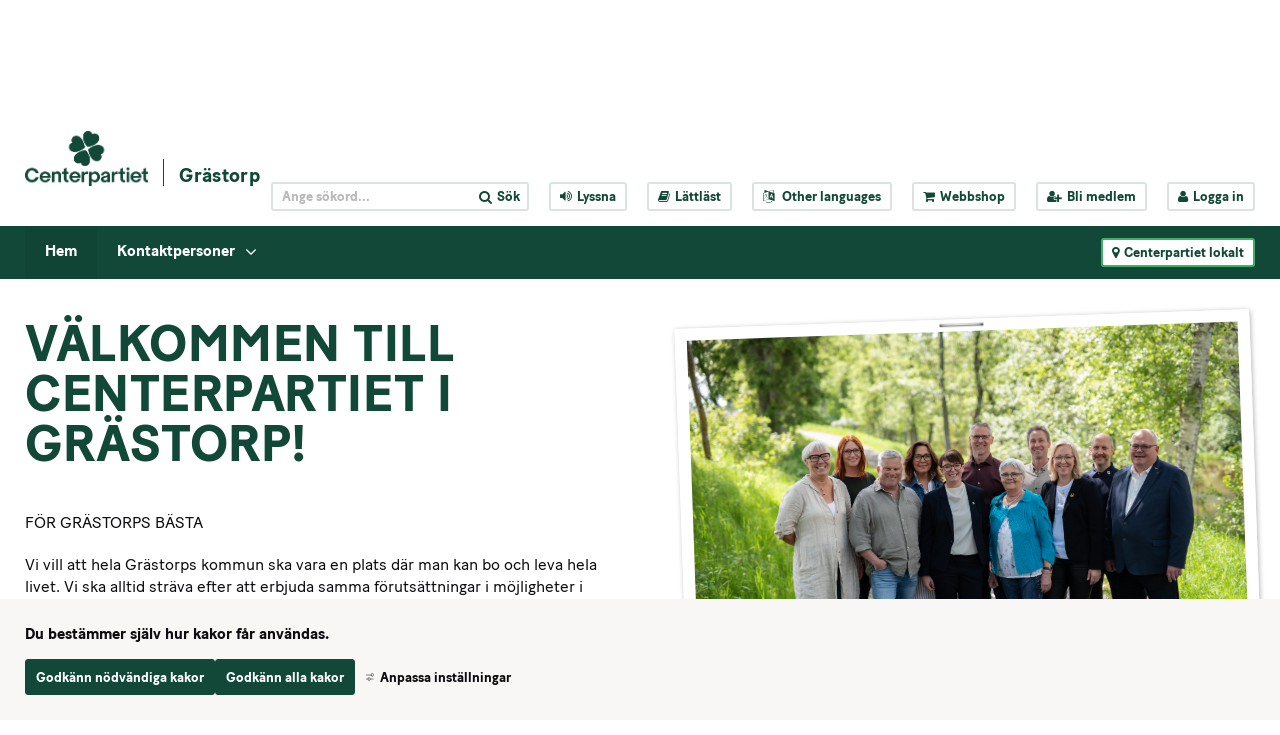

--- FILE ---
content_type: text/html;charset=UTF-8
request_url: https://www.centerpartiet.se/lokal/skaraborg/grastorp/startsida
body_size: 17202
content:
<!DOCTYPE html>
<html lang="sv" class="sv-no-js sv-template-startsida---lokalwebb-puffar">
<head>
   <meta charset="UTF-8">
   <script nonce="01789e40-f556-11f0-b7bc-170326742f56" >(function(c){c.add('sv-js');c.remove('sv-no-js');})(document.documentElement.classList)</script>
   <title>Startsida - Centerpartiet</title>
   <link rel="preload" href="/sitevision/system-resource/c086f3fbacf8de18960b013cd13eabd53f264ea8c72eeb67e8c6d1f8d251b7fe/js/jquery-social.js" as="script">
   <link rel="preload" href="/sitevision/system-resource/c086f3fbacf8de18960b013cd13eabd53f264ea8c72eeb67e8c6d1f8d251b7fe/envision/envision.js" as="script">
   <link rel="preload" href="/sitevision/system-resource/c086f3fbacf8de18960b013cd13eabd53f264ea8c72eeb67e8c6d1f8d251b7fe/js/utils.js" as="script">
   <link rel="preload" href="/sitevision/system-resource/c086f3fbacf8de18960b013cd13eabd53f264ea8c72eeb67e8c6d1f8d251b7fe/js/portlets-social.js" as="script">
   <meta name="viewport" content="width=device-width, initial-scale=1, minimum-scale=1, shrink-to-fit=no" />
   <meta name="dcterms.identifier" content="https://www.centerpartiet.se">
   <meta name="dcterms.language" content="sv">
   <meta name="dcterms.format" content="text/html">
   <meta name="dcterms.type" content="text">
   <link rel="canonical" href="/lokal/skaraborg/grastorp/startsida" />
   <link rel="stylesheet" type="text/css" media="all" href="/2.1369a306155159e7e451/1768823729944/sitevision-responsive-grids.css" />
   <link rel="stylesheet" type="text/css" media="all" href="/2.1369a306155159e7e451/1768823785957/sitevision-spacing.css" />
   
      <link rel="stylesheet" type="text/css" media="all" href="/2.1369a306155159e7e451/auto/1768836136607/SiteVision.css"/>
      <link rel="stylesheet" type="text/css" media="all" href="/2.1369a306155159e7e451/0/3214/print/SiteVision.css" />
   <link rel="stylesheet" type="text/css" media="all" href="/sitevision/system-resource/c086f3fbacf8de18960b013cd13eabd53f264ea8c72eeb67e8c6d1f8d251b7fe/css/portlets-social.css" />
   <link rel="stylesheet" type="text/css" href="/sitevision/system-resource/c086f3fbacf8de18960b013cd13eabd53f264ea8c72eeb67e8c6d1f8d251b7fe/envision/envision.css" />
      <link rel="stylesheet" type="text/css" href="/2.1369a306155159e7e451/91.3d0421cd1791dc75689d22/1768823804595/0/sv-template-asset.css" />
      <link rel="stylesheet" type="text/css" href="/webapp-resource/4.1d8622c0157923837651f36/360.133b84f118e4f702d45451/1710947727267/webapp-assets.css" />
   <link rel="stylesheet" type="text/css" href="/webapp-resource/4.1d8622c0157923837651f36/360.2e4f5f8a19b0b3cae9056b1/1768237955884/webapp-assets.css" />

      <!-- Google Tag Manager -->
      <script nonce="01789e40-f556-11f0-b7bc-170326742f56" >(function(w,d,s,l,i){w[l]=w[l]||[];w[l].push({'gtm.start':
      new Date().getTime(),event:'gtm.js'});var f=d.getElementsByTagName(s)[0],
      j=d.createElement(s),dl=l!='dataLayer'?'&l='+l:'';j.async=true;j.src=
      'https://www.googletagmanager.com/gtm.js?id='+i+dl;f.parentNode.insertBefore(j,f);
      })(window,document,'script','dataLayer','GTM-5GGNWTZ');</script>
<!-- End Google Tag Manager -->
   <script nonce="01789e40-f556-11f0-b7bc-170326742f56">!function(t,e){t=t||"docReady",e=e||window;var n=[],o=!1,c=!1;function d(){if(!o){o=!0;for(var t=0;t<n.length;t++)try{n[t].fn.call(window,n[t].ctx)}catch(t){console&&console.error(t)}n=[]}}function a(){"complete"===document.readyState&&d()}e[t]=function(t,e){if("function"!=typeof t)throw new TypeError("callback for docReady(fn) must be a function");o?setTimeout(function(){t(e)},1):(n.push({fn:t,ctx:e}),"complete"===document.readyState?setTimeout(d,1):c||(document.addEventListener?(document.addEventListener("DOMContentLoaded",d,!1),window.addEventListener("load",d,!1)):(document.attachEvent("onreadystatechange",a),window.attachEvent("onload",d)),c=!0))}}("svDocReady",window);</script>
   <script src="/2.1369a306155159e7e451/91.3d0421cd1791dc75689d22/1768823804679/HEAD/0/sv-template-asset.js"></script>
            <meta name="theme-color" content="#016a3a"/>
      <link rel="shortcut icon" type="image/x-icon" href="/webdav/files/System/graphics/favicon.ico"/>
      



<meta name="description"					content="Centerpartiets vision är tydlig: Utsläppen ska ner och jobben ska bli fler." />
<!-- Twitter -->
<meta name="twitter:card" 					content="summary_large_image" />
<meta name="twitter:title" 				content="Startsida" />
<meta name="twitter:description" 		content="Centerpartiets vision är tydlig: Utsläppen ska ner och jobben ska bli fler." />
<meta name="twitter:image" 				content="https://www.centerpartiet.se/images/18.5a7401c51829f250987a9c/1660747407450/Gruppfoto%202022.jpg" />
<meta name="twitter:site" 					content="@centerpartiet" />

<!-- Facebook -->
<meta property="og:title"              content="Startsida" />
<meta property="og:description"        content="Centerpartiets vision är tydlig: Utsläppen ska ner och jobben ska bli fler." />
<meta property="og:image"              content="https://www.centerpartiet.se/images/18.5a7401c51829f250987a9c/1660747407450/Gruppfoto%202022.jpg" />
      <meta name="facebook-domain-verification" content="h98g679fn46x9blwssl6jmpsmuwmhr" />
      

      <meta name="google-site-verification" content="hHH7Ks5mLOSBp2VCmC4axey4AspI9ZIyH8DxdK3DC1o" />
      <!-- Lokal Google Analytics -->
<!--<script>
  (function(i,s,o,g,r,a,m){i['GoogleAnalyticsObject']=r;i[r]=i[r]||function(){
  (i[r].q=i[r].q||[]).push(arguments)},i[r].l=1*new Date();a=s.createElement(o),
  m=s.getElementsByTagName(o)[0];a.async=1;a.src=g;m.parentNode.insertBefore(a,m)
  })(window,document,'script','https://www.google-analytics.com/analytics.js','ga');

  ga('create', 'UA-8710802-8', 'auto');
  ga('send', 'pageview');

</script>-->
<!-- End Google Analytics -->

            <script nonce="01789e40-f556-11f0-b7bc-170326742f56" >
   window.sv = window.sv || {};
   sv.UNSAFE_MAY_CHANGE_AT_ANY_GIVEN_TIME_webAppExternals = {};
   sv.PageContext = {
   pageId: '4.1d8622c0157923837651f36',
   siteId: '2.1369a306155159e7e451',
   userIdentityId: '',
   userIdentityReadTimeout: 0,
   userLocale: 'sv',
   dev: false,
   csrfToken: '',
   html5: true,
   useServerSideEvents: false,
   nodeIsReadOnly: false
   };
   </script>
   <script nonce="01789e40-f556-11f0-b7bc-170326742f56">!function(){"use strict";var t,n={},e={},i={};function r(t){return n[t]=n[t]||{instances:[],modules:{},bundle:{}},n[t]}document.querySelector("html").classList.add("js");var s={registerBootstrapData:function(t,n,i,r,s){var a,o=e[t];o||(o=e[t]={}),(a=o[i])||(a=o[i]={}),a[n]={subComponents:r,options:s}},registerInitialState:function(t,n){i[t]=n},registerApp:function(n){var e=n.applicationId,i=r(e);if(t){var s={};s[e]=i,s[e].instances=[n],t.start(s)}else i.instances.push(n)},registerModule:function(t){r(t.applicationId).modules[t.path]=t},registerBundle:function(t){r(t.applicationId).bundle=t.bundle},getRegistry:function(){return n},setAppStarter:function(n){t=n},getBootstrapData:function(t){return e[t]},getInitialState:function(t){return i[t]}};window.AppRegistry=s}();</script>
   </head>
<body class=" sv-responsive sv-theme-tema-cookie-banner env-m-around--0">
<!-- Google Tag Manager (noscript) -->
<noscript>
   <iframe src="https://www.googletagmanager.com/ns.html?id=GTM-5GGNWTZ" height="0" width="0" class="env-d--none c41819" ></iframe>
</noscript>
<!-- End Google Tag Manager (noscript) -->
<div id="svid10_4245d9f415515cfa70b59" class="sv-layout"><div id="svid94_4245d9f415515cfa70b6b"><div class="sv-html-portlet sv-portlet sv-skip-spacer sv-template-portlet
" id="svid12_352355d2175e185a35fb5c9"><div id="Tillinnehallet"><!-- Till innehållet --></div><a class="sol-to-content" href="#page_content">Till innehållet</a></div>
<header class="sv-vertical sv-layout sv-template-layout" id="svid10_4245d9f415515cfa70b6f"><div class="sv-vertical sv-layout sv-skip-spacer sv-template-layout" id="svid10_47c8a944163b4e751d73968"><div class="sv-vertical sv-layout sv-skip-spacer sv-template-layout" id="svid93_47c8a944163b4e751d73969"></div>
</div>
<div class="sv-vertical sv-layout sv-template-layout" id="svid10_779a93d1157561b2d815c67"><div class="sv-vertical sv-layout sv-skip-spacer sv-template-layout" id="svid93_779a93d1157561b2d815d49"></div>
</div>
<div class="sv-vertical sv-layout sv-hide-sv-bp-991 sv-template-layout" id="svid10_4ba9e33f1560c3f2fff7ea"><div class="sv-vertical sv-layout sol-top sv-skip-spacer sv-template-layout" id="svid10_4245d9f415515cfa70b7b"><div class="sv-fluid-grid sv-grid-main sv-layout sv-skip-spacer sv-template-layout" id="svid10_4245d9f415515cfa70b7d"><div class="sv-script-portlet sv-portlet sv-skip-spacer sv-template-portlet
" id="svid12_4245d9f415515cfa70b84"><div id="TopheaderSkript"><!-- Top header - Skript --></div>
<div class="sol-tool-nav sol-clearfix">
	<div class="sol-logo-wrapper">
		<a href="/" title="Start"><img class="sol-logo" alt="Logo" src="/webdav/files/System/graphics/Centerpartiet_logo_pos.png" /></a>
					<a href="/lokal/skaraborg/grastorp/startsida" title="Grästorp" class="sol-local-web-name">Grästorp</a>
			</div>
	<nav class="sol-header-links" aria-label="Verktygsmeny">
		<form class="sol-search-containter sol-js-expand-search" method="get" action="/ovrigt/sok.html">
			<label for="top_search_query" class="sr-only">
    		Sök på webbplatsen
  		</label>
			<input name="query" id="top_search_query" class="sol-btn-small" type="text" placeholder="Ange sökord..." />
			<button type="submit" class="sol-btn-small"><i class="fa fa-search" aria-hidden="true"></i><span>Sök</span></button>
		</form>
		<button title="Aktivera Talande Webb" class="sol-btn-small" onclick="toggleBar();" data-bapdf="4">
			<i class="fa fa-volume-up" aria-hidden="true"></i><span>Lyssna</span>
		</button>
		<a title="Lättläst" class="sol-btn-small" href="/ovrigt/lattlast.html"><i class="fa fa-book" aria-hidden="true"></i>Lättläst</a>
		<button title="Other languages" class="sol-btn-small sol-js-lang">
			<i class="fa fa-language" aria-hidden="true"></i>
			<span class="notranslate"> Other languages</span>
			<script type="text/sol-translate-overlay-content">
				<div class="sol-translate-container" tabindex="-1">
					<span class="sol-js-modal-close sol-translate-container-close"><i class="fa fa-times" aria-hidden="true"></i></span>
					<span class="font-normal">
						We are using Google Translate to translate our website.<br>
						By choosing a language below, Google will automatically translate the webpage into that particular
						language.<br>
						Google is thereby responsible for any translation error that may occur.
					</span>
					<button class="notranslate"> Other languages</button>
				</div>
			</script>
		</button>
		<a title="Webbshop" class="sol-btn-small" href="https://centerpartiet-extern.felestad.se/"><i class="fa fa-shopping-cart"></i>Webbshop</a>
				<a title="Bli medlem" class="sol-btn-small" href="/bli-medlem"><i class="fa fa-user-plus"></i>Bli medlem</a>
		<a title="Logga in" class="sol-btn-small" href="/connect"><i class="fa fa-user"></i>Logga in</a>
			</nav>
</div>
<script>
	window.svDocReady(function () {
		var config = {
			overlaySelector: '.sol-overlay',
			overlayContentSelector: '.sol-overlay-content',
			triggerSelector: '.sol-js-lang',
			contentSelector: '[type="text/sol-translate-overlay-content"]', //'.sol-js-test',
			activeClass: 'sol-overlay-active',
			transitionDelay: 200
		};
		var overlay = SolOverlay.create(config, function (content) {
			$svjq('#google_translate_element').show();
			content.find('.sol-translate-container').append($svjq('#google_translate_element'));
		}, function (content) {
			$svjq('#google_translate_element').hide();
			$svjq('.sol-google-translate-container').append($svjq('#google_translate_element'));
		});

		$svjq('.sol-overlay').on('change', '#google_translate_element select', function () {
			overlay.close();
		});
	});
</script>
<script type="text/javascript" src="//translate.google.com/translate_a/element.js?cb=googleTranslateElementInit">
</script>
<div class="sol-google-translate-container sol-hidden">
	<div id="google_translate_element"></div>
</div>
<script type="text/javascript" src="https://www.browsealoud.com/plus/scripts/ba.js"></script>
<script type="text/javascript">
	function googleTranslateElementInit() {
		new google.translate.TranslateElement({
			pageLanguage: 'sv',
			autoDisplay: false
		}, 'google_translate_element');
	}
</script>
</div>
</div>
</div>
<div class="sv-vertical sv-layout sol-bottom sv-template-layout" id="svid10_4245d9f415515cfa70b7c"><div class="sv-fluid-grid sv-grid-main sv-layout sol-relative sv-skip-spacer sv-template-layout" id="svid10_423ad777155340af50e55"><div class="sv-script-portlet sv-portlet sv-skip-spacer sv-template-portlet
" id="svid12_5d6e488f15e548710db16ea"><div id="Kopia1avToppmenySkript"><!-- Kopia (1) av Toppmeny - Skript --></div><nav class="sol-mega-menu">
  <ul>
          <li class="sol-mega-menu__item" data-is-current=true data-active=false data-expanded=true data-menu-level="1" data-has-children=true data-display-name="Hem" data-node-type="sv:page" data-id="4.1d8622c0157923837651f36" data-is-startpage="true">
        <a aria-haspopup=true  aria-expanded=false  href="/lokal/skaraborg/grastorp/startsida">Hem</a>
                  <button><i class="fa fa-angle-down" aria-hidden="true"></i><span class="sr-only">Visa undermeny till Hem</span></button>
              </li>
          <li class="sol-mega-menu__item" data-is-current=false data-active=false data-expanded=false data-menu-level="1" data-has-children=true data-display-name="Kontaktpersoner" data-node-type="sv:page" data-id="4.1d8622c0157923837651f44" data-is-startpage="false">
        <a aria-haspopup=true  aria-expanded=false  href="/lokal/skaraborg/grastorp/startsida/kontaktpersoner">Kontaktpersoner</a>
                  <button><i class="fa fa-angle-down" aria-hidden="true"></i><span class="sr-only">Visa undermeny till Kontaktpersoner</span></button>
              </li>
      </ul>
</nav>

<script type="text/sol-mega-menu-item-tmpl">
  <div class="sol-mega-menu__content" aria-hidden="true">
    <ul class="sol-row">
    <% items.forEach(function(item) { %>
      <li class="sol-mega-menu__item sol-col-xl-3" <%= getDataAttrs(item) %>>
      	<a href="<%= item.uri %>" title="<%= item.displayName %>">
          <span><%= item.displayName %></span>
      	</a>
        <% if(item.hasChildren) { %>
          <div class="sol-mega-menu__has-children-arrow"><i class="fa fa-angle-right" aria-hidden="true"></i><span class="sr-only"><%= item.displayName %> har underliggande sidor.</span></div>  
        <% } %>
      </li>
    <% }); %>
    </ul>
  </div>
</script>

<script>
  window.svDocReady(function() {
     var config = {
      serviceUri: '/rest-api/mega-menu',
      templateSelector: '[type="text/sol-mega-menu-item-tmpl"]',
      topItemSelector: '.sol-mega-menu__item[data-menu-level=1]',
      currNodeId: '4.1d8622c0157923837651f36',
      startLevelCount: 2,
      maxDepth: 1,
     }
     MegaMenu.create(config,
       function onEnter(topElem){
         $svjq(topElem).attr('data-active', true);
         $svjq(topElem).find(' > a').attr('aria-expanded', true);
         $svjq(topElem).find('.sol-mega-menu__content').attr('aria-hidden', false).stop().slideDown(200);
       },
       function onLeave(topElem){
         $svjq(topElem).attr('data-active', false)
         $svjq(topElem).find(' > a').attr('aria-expanded', false);
         $svjq(topElem).find('.sol-mega-menu__content').attr('aria-hidden', true).stop().slideUp(200);
       },
       function onClick(topElem){
         $svjq(topElem).toggleAttr('data-active', true, false);
         $svjq(topElem).find(' > a').toggleAttr('aria-expanded', true, false);
         $svjq(topElem).find('.sol-mega-menu__content').toggleAttr('aria-hidden', false).stop().slideToggle(200);
       });
  });
</script>
</div>
<div class="sv-script-portlet sv-portlet sv-template-portlet
" id="svid12_411a984116172fef32f1c71"><div id="LokalakretsarSkript"><!-- Lokala kretsar - Skript --></div><button class="sol-btn-small sol-btn-solid sol-clickable-sites-btn sol-local-sites-btn">
	<i class="fa fa-map-marker" aria-hidden="true"></i>Centerpartiet lokalt
</button>
<script type="text/sol-local-sites-overlay-content">
  <div class="sol-js-clickable-sites">
    <div class="sol-big-modal sol-local-sites-modal">
    <button type="button" class="sol-big-modal-close sol-js-modal-close" aria-label="Close">
      <span><i class="fa fa-times" aria-hidden="true"></i>Stäng</span>
    </button>
      <span class="sol-big-modal-close sol-js-modal-close"><i class="fa fa-times" aria-hidden="true"></i>Stäng</span>
      <h1>Centerpartiet lokalt</h1>
      <div class="sol-left">
        <div class="sol-local-sites-modal-items">
                      <a lan="Blekinge" href="/lokal/blekinge/startsida" title="Blekinge">Blekinge</a>
                      <a lan="Dalarna" href="/lokal/dalarna/startsida" title="Dalarna">Dalarna</a>
                      <a lan="Gotland" href="/lokal/gotland/startsida" title="Gotland">Gotland</a>
                      <a lan="Gävleborg" href="/lokal/gavleborg/startsida" title="Gävleborg">Gävleborg</a>
                      <a lan="Halland" href="/lokal/halland/startsida" title="Halland">Halland</a>
                      <a lan="Jämtland" href="/lokal/jamtland/startsida" title="Jämtland">Jämtland</a>
                      <a lan="Jönköpings län" href="/lokal/jonkopings-lan/startsida" title="Jönköpings län">Jönköpings län</a>
                      <a lan="Kalmar Län" href="/lokal/kalmar-lan/startsida" title="Kalmar Län">Kalmar Län</a>
                      <a lan="Kronoberg" href="/lokal/kronoberg/startsida" title="Kronoberg">Kronoberg</a>
                      <a lan="Norrbotten" href="/lokal/norrbotten/startsida" title="Norrbotten">Norrbotten</a>
                      <a lan="Skåne" href="/lokal/skane/startsida" title="Skåne">Skåne</a>
                      <a lan="Stockholmsregionen" href="/lokal/stockholmsregionen/startsida" title="Stockholmsregionen">Stockholmsregionen</a>
                      <a lan="Sörmland" href="/lokal/sormland/startsida" title="Sörmland">Sörmland</a>
                      <a lan="Uppsala län" href="/lokal/uppsala-lan/startsida" title="Uppsala län">Uppsala län</a>
                      <a lan="Värmland" href="/lokal/varmland/startsida" title="Värmland">Värmland</a>
                      <a lan="Västerbotten" href="/lokal/vasterbotten/startsida" title="Västerbotten">Västerbotten</a>
                      <a lan="Västernorrland" href="/lokal/vasternorrland/startsida" title="Västernorrland">Västernorrland</a>
                      <a lan="Västmanland" href="/lokal/vastmanland/startsida" title="Västmanland">Västmanland</a>
                      <a lan="Västra Götaland" href="/lokal/vastra-gotaland/startsida" title="Västra Götaland">Västra Götaland</a>
                      <a lan="Örebro Län" href="/lokal/orebro-lan/startsida" title="Örebro Län">Örebro Län</a>
                      <a lan="Östergötland" href="/lokal/ostergotland/startsida" title="Östergötland">Östergötland</a>
                  </div>
          <p id="selectByMapButton" class="sol-js-select-by-map font-btn-arrow"><a href="#">Välj i stället krets från karta</a></p>
      </div>
      <div class="sol-right c41823" >
        <img alt="Sverige" id="sverigekarta" src="/webdav/files/System/graphics/sverigekarta.png" usemap="#karta"  alt="sverigekarta" />
          <p id="selectByNameButton" class="sol-js-select-by-name font-btn-arrow"><a href="#">Välj i stället krets från namn</a></p>
      </div>
    </div>  
    <map name="karta">
      <area class="taphover" data-toggle="tooltip" title="Norrbotten" lan="Norrbotten" shape="poly" coords="152,120,151,123,146,124,132,117,129,126,124,124,120,119,113,116,107,111,104,111,89,99,73,89,71,84,80,71,85,66,85,60,81,53,85,50,87,41,95,32,103,35,106,31,105,19,108,17,128,21,130,18,127,16,131,7,127,0,132,0,137,0,142,10,151,14,170,26,171,45,175,48,175,55,181,67,178,79,180,86,187,98,182,102,172,103,164,99,165,107,163,113,155,115,155,121,154,125" href="/lokal/norrbotten/startsida.html"  alt="">
      <area class="taphover" data-toggle="tooltip" title="Västerbotten" lan="Västerbotten" shape="poly" coords="58,126,60,119,62,94,68,95,75,89,126,125,132,117,153,125,150,134,157,147,150,166,134,181,113,166,114,161,110,166,91,166,57,126" href="/lokal/vasterbotten/startsida.html"  alt="">
      <area class="taphover" data-toggle="tooltip" title="Jämtland" lan="Jämtland" shape="poly" coords="58,240,44,240,37,228,40,226,37,225,31,218,23,218,20,205,24,194,22,185,28,168,37,160,51,162,53,160,54,148,48,144,57,127,89,163,88,173,78,175,83,183,92,195,95,199,88,199,86,205,76,207,65,210,62,210,63,216,70,220,72,225,65,230,63,233,61,232,57,240,57,240" href="/lokal/jamtland/startsida.html"  alt="">
      <area class="taphover" data-toggle="tooltip" title="Västernorrland" lan="Västernorrland" shape="poly" coords="102,223,82,221,74,218,68,217,67,219,63,216,63,211,75,207,83,204,88,202,89,198,92,195,78,175,86,173,89,171,90,166,113,166,132,179,125,186,118,192,116,199,112,204,111,211,108,214,105,214,102,219,104,223,103,223" href="/lokal/vasternorrland/startsida.html"  alt="">
      <area class="taphover" data-toggle="tooltip" title="Skåne" lan="Skåne" shape="poly" coords="23,440,29,442,36,442,40,440,48,441,53,436,47,429,55,419,58,419,57,417,52,412,52,408,53,406,47,406,39,407,35,408,30,410,25,406,21,405,21,410,24,414,19,410,19,417,24,426,26,431,23,439" href="/lokal/skane/startsida.html"  alt="">
      <area class="taphover" data-toggle="tooltip" title="Gävleborg" lan="Gävleborg" shape="poly" coords="102,223,102,235,103,238,98,242,99,253,100,261,101,272,102,276,99,279,98,284,94,287,89,283,83,274,86,267,83,261,79,259,75,259,67,241,65,245,61,245,59,243,57,239,60,232,72,224,71,220,74,218,82,222,101,222" href="/lokal/gavleborg/startsida.html"  alt="">
      <area class="taphover" data-toggle="tooltip" title="Dalarna" lan="Dalarna" shape="poly" coords="71,296,77,295,76,288,80,286,84,286,88,290,91,290,94,287,87,282,82,274,85,266,81,261,78,259,74,259,66,244,61,245,59,245,55,240,43,239,37,227,34,222,30,218,24,219,22,232,22,236,24,241,29,242,31,246,29,255,29,257,43,281,51,286,54,291,58,292,61,289,68,294,73,296" href="/lokal/dalarna/startsida.html"  alt="">
      <area class="taphover" data-toggle="tooltip" title="Stockholmsregionen" lan="Stockholmsregionen" shape="poly" coords="122,289,118,294,114,301,106,304,103,309,97,306,90,306,85,309,84,312,95,311,100,311,102,319,106,325,108,328,112,328,113,331,115,325,118,326,124,319,131,312,131,299,126,292,124,286,121,285" href="/lokal/stockholmsregionen/startsida.html"  alt="">
      <area class="taphover" data-toggle="tooltip" title="Uppsala län" lan="Uppsala län" shape="poly" coords="111,273,115,280,118,277,119,276,123,282,123,286,119,292,116,298,109,302,104,304,100,306,95,306,93,301,93,295,92,292,92,289,97,285,101,282,102,275,103,271,107,274,111,274,113,276" href="/lokal/uppsala-lan/startsida.html"  alt="">
      <area class="taphover" data-toggle="tooltip" title="Sörmland" lan="Sörmland" shape="poly" coords="99,334,94,337,89,336,87,336,85,332,79,325,77,323,80,319,82,317,84,315,83,313,86,310,88,309,94,308,98,311,101,314,102,318,104,321,105,325,106,329,104,334,98,334" href="/lokal/sodermanland/startsida.html"  alt="">
      <area class="taphover" data-toggle="tooltip" title="Västmanland" lan="Västmanland" shape="poly" coords="74,308,73,302,72,299,72,296,74,293,77,287,79,285,83,285,87,285,90,287,91,292,92,295,92,301,89,304,86,307,84,309,81,313,78,315,74,309,73,306" href="/lokal/vastmanland/startsida.html"  alt="">
      <area class="taphover" data-toggle="tooltip" title="Örebro Län" lan="Örebro Län" shape="poly" coords="54,311,56,301,56,297,56,291,58,290,63,289,67,292,70,295,71,302,71,308,74,309,76,314,76,320,74,327,69,330,63,332,60,334,56,334,53,328,51,322,51,314,54,309" href="/lokal/orebro-lan/startsida.html"  alt="">
      <area class="taphover" data-toggle="tooltip" title="Värmland" lan="Värmland" shape="poly" coords="26,283,26,277,23,268,23,261,23,258,25,257,30,257,42,281,52,286,54,291,55,298,54,305,53,310,48,314,44,314,38,313,35,313,33,325,25,319,20,319,16,313,11,315,10,305,15,298,15,295,20,294,24,288,26,278" href="/lokal/varmland/startsida.html"  alt="">
      <area class="taphover" data-toggle="tooltip" title="Västra Götaland" lan="Västra Götaland" shape="poly" coords="52,346,49,357,44,356,40,356,42,364,40,373,34,381,30,384,26,379,21,379,18,379,17,368,11,371,10,366,6,365,4,359,3,349,0,342,0,320,4,319,7,324,10,319,10,316,16,315,21,319,26,322,23,331,23,334,23,336,21,342,26,340,32,333,36,338,40,334,44,330,48,325,47,321,51,318,52,328,57,337,55,345,52,348" href="/lokal/vastra-gotaland/startsida.html"  alt="">
      <area class="taphover" data-toggle="tooltip" title="Gotland" lan="Gotland" shape="poly" coords="123,362,125,357,129,359,135,356,137,354,137,357,134,364,130,365,129,371,131,374,128,379,123,386,119,392,118,383,117,376,117,372,124,359" href="/lokal/gotland/startsida.html"  alt="">
      <area class="taphover" data-toggle="tooltip" title="Blekinge" lan="Blekinge" shape="poly" coords="82,414,78,421,75,419,72,416,65,416,60,416,57,416,52,413,51,407,55,408,62,408,67,407,72,406,78,409,82,415,80,417,80,419" href="/lokal/blekinge/startsida.html"  alt="">
      <area class="taphover" data-toggle="tooltip" title="Kalmar Län" lan="Kalmar Län" shape="poly" coords="89,417,80,412,74,407,69,405,70,399,72,395,77,392,77,387,71,380,74,371,73,366,73,362,77,362,82,356,84,353,80,353,93,361,92,370,100,378,93,403,88,416" href="/lokal/kalmar-lan/startsida.html"  alt="">
      <area class="taphover" data-toggle="tooltip" title="Kronoberg" lan="Kronoberg" shape="poly" coords="36,393,34,395,39,392,41,389,42,388,48,387,51,392,53,387,54,384,59,383,61,384,64,384,67,382,70,380,75,383,76,387,74,392,73,395,69,399,69,403,67,405,62,408,56,407,49,406,40,405,37,406,35,398" href="/lokal/kronoberg/startsida.html"  alt="" title="">
      <area class="taphover" data-toggle="tooltip" title="Halland" lan="Halland" shape="poly" coords="21,395,17,390,15,388,13,380,12,374,10,370,9,367,15,369,18,373,20,380,25,380,29,380,33,381,39,390,35,393,35,397,37,401,36,405,33,409,29,409,27,404,25,401,21,397,19,393" href="/lokal/halland/startsida.html"  alt="" >
      <area class="taphover" data-toggle="tooltip" title="Östergötland" lan="Östergötland" shape="poly" coords="56,351,59,346,63,343,62,338,62,334,67,330,73,328,78,326,79,325,84,332,84,335,91,338,95,338,97,340,94,343,94,346,97,350,93,355,93,360,89,358,84,355,81,354,80,360,75,364,73,367,69,367,66,367,64,363,64,356,61,354,57,353,57,350" href="/lokal/ostergotland/startsida.html"  alt="">
      <area class="taphover" data-toggle="tooltip" title="Jönköpings Län" lan="Jönköpings län" shape="poly" coords="50,362,53,357,56,353,59,352,60,357,62,357,64,360,64,365,66,367,67,367,70,366,72,367,74,373,72,376,69,380,62,381,56,382,53,384,48,387,43,387,37,387,35,383,34,381,37,374,41,369,43,363,42,357,45,357,49,355,52,360,51,362,53,356,55,354" href="/lokal/jonkopings-lan/startsida.html"  alt="">
    </map> 	
  </div>
</script>



<script>
window.svDocReady(function() {
  var config = {
    overlaySelector: '.sol-overlay',
    overlayContentSelector: '.sol-overlay-content',
    triggerSelector: '.sol-clickable-sites-btn, a[href*="#showLocalModal"]',
    contentSelector: '[type="text/sol-local-sites-overlay-content"]',//'.sol-js-clickable-sites',
    activeClass: 'sol-overlay-active',
    transitionDelay: 200,
    parent: false
  };
  var overlay = SolOverlay.create(config, function(){   
    init();
  });
  function init(){
    $svjq.fn.emulateTransitionEnd = function (duration) {
      var called = false,
        $el = this
      $svjq(this).one($svjq.support.transition.end, function () {
        called = true
      });
      var callback = function () {
        if (!called) $svjq($el).trigger($svjq.support.transition.end)
      };
      setTimeout(callback, duration);
      return this;
    };

    var isMobile = false;

    // Det här är inte ett idiotsäkert sätt, men bättre än inget. iOS och Safari triggar helt andra events än övriga browsers
    var isiOS = /iPad|iPhone|iPod/.test(navigator.userAgent) && !window.MSStream;

    if ($svjq('#selectByMapButton').css('display') == 'block') {
      isMobile = true;
    }

    try {
      if (solUtils.getParameterByName('popup')) {
        overlay.open();
      }
    } catch (err) {
      console.log(err);
    }

    var imagemap;
    if (isMobile) {
      $svjq('map > area').tooltip();
      var lastSelected;
      if (isiOS) {
        imagemap = $svjq('#sverigekarta').mapster({
          clickNavigate: false,
          fill: true,
          fillColor: '4a9472',
          highlight: false,
          mapKey: 'lan',
          scaleMap: true,
          singleSelect: true,
          onStateChange: function (statehandler) {
            var area = $('area[lan="' + statehandler.key + '"]');
            if (statehandler.state === 'highlight') {
              if (statehandler.selected) {
                $svjq('.tooltip').css({
                  'top': event.pageY,
                  'left': event.pageX + 20,
                  'position': 'fixed'
                }).fadeIn('slow');
                imagemap.mapster('set', true, statehandler.key);
                area.addClass('hover');
              } else {
                $svjq('area').removeClass('hover');
                imagemap.mapster('set', false, statehandler.key);
                $svjq(area).tooltip('hide');
              }
            } else if (statehandler.state === 'select') {
              if (statehandler.selected) {
                lastSelected = statehandler.key;
              } else {
                $svjq(area).tooltip('hide');
                if (area.hasClass('hover')) {
                  if (lastSelected && lastSelected == statehandler.key) {
                    document.location.href = area.attr('href');
                  }
                }
              }
            }

          }
        });
      } else {
        imagemap = $svjq('#sverigekarta').mapster({
          clickNavigate: false,
          fill: true,
          fillColor: '4a9472',
          highlight: false,
          mapKey: 'lan',
          scaleMap: true,
          singleSelect: true,
          onClick: function (clickhandler) {
            var area = $('area[lan="' + clickhandler.key + '"]');
            $svjq('area').removeClass('hover');
            if (clickhandler.selected) {
              area.addClass('hover');
              $svjq('.tooltip').css({
                'top': event.pageY,
                'left': event.pageX + 20,
                'position': 'fixed'
              }).fadeIn('slow');
            } else {
              // console.log('visit link');
              $svjq(area).tooltip('hide');
              document.location.href = area.attr('href');
            }
          }
        });
      }
    } else {
      imagemap = $svjq('#sverigekarta').mapster({
        fill: true,
        fillColor: '4a9472',
        mapKey: 'lan',
        scaleMap: true,
        singleSelect: true,
        onClick: function (data) {
          var linkURL = $svjq('.sol-local-sites-modal-items a[lan="' + data.key + '"]').attr('href');
          if (linkURL) {
            window.location = linkURL;
            return false;
          }
        },
        onMouseover: function (e) {
          $svjq('.sol-local-sites-modal-items a[lan="' + e.key + '"]').addClass('selectedMapItem');
        },
        onMouseout: function (e) {
          $svjq('.sol-local-sites-modal-items a[lan="' + e.key + '"]').removeClass('selectedMapItem');
        }
      });

      $svjq('.sol-local-sites-modal-items a').mouseover(function (e) {
        var lan = $svjq(this).attr('lan');
        if (lan) {
          imagemap.mapster('set', true, lan);
        } else {
          var selected = imagemap.mapster('get', 'lan');
          if (selected) {
            // Internationellt, Riksorganisationen eller en felkonfiguration.
            imagemap.mapster('set', false, selected);
          }
        }
      }).mouseout(function () {
        var selected = imagemap.mapster('get', 'lan');
        if (selected) {
          imagemap.mapster('set', false, selected);
        }
      });
    }
    $svjq('.sol-js-select-by-map a').click(function() {  
      $svjq('.sol-local-sites-modal > .sol-left').hide();
      $svjq('.sol-local-sites-modal > .sol-right').show();
    });
    $svjq('.sol-js-select-by-name a').click(function() {       
      $svjq('.sol-local-sites-modal > .sol-right').hide();
      $svjq('.sol-local-sites-modal > .sol-left').show();
    });
  };
});
</script>

</div>
</div>
</div>
</div>
<div class="sv-vertical sv-layout sv-visible-sv-bp-991 sol-mobile-wrapper sv-template-layout" id="svid10_4ba9e33f1560c3f2fff7e6"><div class="sv-script-portlet sv-portlet sv-skip-spacer sv-template-portlet
" id="svid12_4ba9e33f1560c3f2fff7ee"><div id="HeaderSkript"><!-- Header - Skript --></div><div class="sol-mobile-header">
	<a href="/lokal/skaraborg/grastorp/startsida" title="Hem"><img class="sol-mobile-logo" src="/webdav/files/System/graphics/Centerpartiet_logo_symbol_neg.png" alt="Logo"/></a>	
	<button class="sol-search sol-js-toggle-mobile-search"><i class="fa fa-search" aria-hidden="true"></i></button>
	<a href="https://www.centerpartiet.se/connect" title="Logga in" class="sol-login"><i class="fa fa-user" aria-hidden="true"></i></a>
</div>
<div class="sol-mobile-search sol-js-mobile-search">
	<form action="/ovrigt/sok.html" method="get">
		<label for="top_search_query_mobile" class="sr-only">
			Sök på webbplatsen
		</label>
		<input id="top_search_query_mobile" name="query" type="search" placeholder="Ange sökord..." />
		<button type="submit" class="sol-btn-small"><i class="fa fa-search" aria-hidden="true"></i><span>Sök</span></button>
	</form>
</div>

<script>
	window.svDocReady(function() {
		function isIOS() {
			var userAgent = navigator.userAgent || navigator.vendor || window.opera;
      	return /iPad|iPhone|iPod/.test(userAgent) && !window.MSStream;
		}
		$svjq('.sol-js-toggle-mobile-search').click(function(){
			$svjq('.sol-js-mobile-search').toggleClass('sol-active');
		});
	});
</script>
</div>
<div class="sv-custom-module sv-se-soleilit-treeMenu sv-template-portlet
" id="svid12_5681422b173e572801021b2"><div id="Tradmeny"><!-- Trädmeny --></div>
<div data-portlet-id="12_5681422b173e572801021b2"><noscript></noscript></div>
<script 
  src="/webapp-files/se.soleilit.treeMenu/2.1.3/client/index.js?1710947727267125681422b173e572801021b2" 
  data-app="%7B%22items%22%3A%5B%7B%22level%22%3A1%2C%22id%22%3A%224.1d8622c0157923837651f36%22%2C%22displayName%22%3A%22Hem%22%2C%22uri%22%3A%22%2Flokal%2Fskaraborg%2Fgrastorp%2Fstartsida%22%2C%22hasChildren%22%3Atrue%2C%22isCurrent%22%3Atrue%2C%22isExpanded%22%3Atrue%2C%22nodeType%22%3A%22sv%3Apage%22%7D%2C%7B%22level%22%3A1%2C%22id%22%3A%224.1d8622c0157923837651f44%22%2C%22displayName%22%3A%22Kontaktpersoner%22%2C%22uri%22%3A%22%2Flokal%2Fskaraborg%2Fgrastorp%2Fstartsida%2Fkontaktpersoner%22%2C%22hasChildren%22%3Atrue%2C%22isCurrent%22%3Afalse%2C%22isExpanded%22%3Afalse%2C%22nodeType%22%3A%22sv%3Apage%22%2C%22children%22%3A%5B%5D%7D%5D%2C%22label%22%3A%22Menu%22%2C%22IsIntranet%22%3Afalse%2C%22isExpandable%22%3Atrue%2C%22excludeSelector%22%3A%22header%22%2C%22routes%22%3A%7B%22items%22%3A%22%2Fappresource%2F4.1d8622c0157923837651f36%2F12.5681422b173e572801021b2%2Fitems%22%7D%2C%22icons%22%3A%7B%22minimized%22%3A%22%22%2C%22expanded%22%3A%22%22%7D%2C%22buttonTexts%22%3A%7B%22minimized%22%3A%22%22%2C%22expanded%22%3A%22%22%7D%2C%22currentPortletId%22%3A%2212.5681422b173e572801021b2%22%2C%22profilePageUri%22%3Anull%2C%22isOffline%22%3Afalse%7D" 
  data-selector="%5Bdata-portlet-id%3D%2212_5681422b173e572801021b2%22%5D" 
   
  defer>
</script>
<script nonce="01789e40-f556-11f0-b7bc-170326742f56">AppRegistry.registerApp({applicationId:'se.soleilit.treeMenu|2.1.3',htmlElementId:'svid12_5681422b173e572801021b2',route:'/',portletId:'12.5681422b173e572801021b2',locale:'sv',defaultLocale:'en',webAppId:'se.soleilit.treeMenu',webAppVersion:'2.1.3',webAppAopId:'360.133b84f118e4f702d45451',webAppImportTime:'1710947727267',requiredLibs:{},childComponentStateExtractionStrategy:'BY_ID'});</script></div>
</div>
</header>
<div class="sv-vertical sv-layout sv-template-layout" id="svid10_4245d9f415515cfa70b70"><div class="sv-layout sv-skip-spacer sv-template-portlet
" id="svid30_4945df96158298de42821512"><div id="SpeakitStart"><!-- Speakit - Start --></div><div class="sv-html-portlet sv-portlet sv-skip-spacer sv-template-portlet
" id="svid12_4945df96158298de42821508"><div id="StartHTML"><!-- Start - HTML --></div><!-- SPEAKIT_START --></div>
</div>
<div class="sv-html-portlet sv-portlet sv-template-portlet
" id="svid12_5fdfbddc1764a7e1bc477"><div id="AnkareinnehallHTML"><!-- Ankare innehåll - HTML --></div><div id="page_content">
   
</div></div>
<div id="svid94_3d0421cd1791dc75689d26"><div class="sv-script-portlet sv-portlet sv-skip-spacer sv-template-portlet
" id="svid12_3d0421cd1791dc75689d27"><div id="MetadatabetvingareToppmenyBrodsmulorochlokalwebbsnamnSkript"><!-- Metadatabetvingare Toppmeny, Brödsmulor och lokalwebbsnamn - Skript --></div></div>
<div class="sv-vertical sv-layout sol-top-area-wrapper sol-start-top-container sv-template-layout" id="svid10_3d0421cd1791dc75689d28"><div class="sv-fluid-grid sv-grid-main sv-layout sv-skip-spacer sv-template-layout" id="svid10_3d0421cd1791dc75689d29"><div class="sv-row sv-layout sv-skip-spacer sv-template-layout" id="svid10_3d0421cd1791dc75689d2a"><div class="sv-layout sv-skip-spacer sv-column-6 sv-template-layout c5"  id="svid10_3d0421cd1791dc75689d2b"><div id="svid94_1d8622c0157923837651f3a" class="pagecontent sv-layout"><div id="Toppen"><!-- Toppen --></div><div class="sv-text-portlet sv-use-margins sv-skip-spacer" id="svid12_1d8622c0157923837651f3b"><div id="Text"><!-- Text --></div><div class="sv-text-portlet-content"><h1 class="font-top-heading-1" id="h-valkommentillcenterpartietiGrastorp">välkommen till centerpartiet i Grästorp!<br/></h1><p class="font-normal"><br/></p><p class="font-normal">FÖR GRÄSTORPS BÄSTA</p><p class="font-normal">Vi vill att hela Grästorps kommun ska vara en plats där man kan bo och leva hela livet. Vi ska alltid sträva efter att erbjuda samma förutsättningar i möjligheter i tätorten som på landsbygden.</p><p class="font-normal">Vår vision för Grästorp är en trygg, vacker, framåtsträvande och innovativ kommun.<br/>Alla i kommunen ska kunna vara en del av samhället oavsett förutsättningar. Vi behöver bli bättre på att fånga upp dem som behöver hjälp av såväl samhället som myndigheter i ett tidigt skede. <br/>Vi ska bygga hållbart för framtiden och vara en kommun i framkant. Vi vill ge alla en meningsfull vardag och verka för en levande landsbygd tillsammans med civilsamhället, föreningslivet och näringslivet.</p><p class="font-normal">Vi jobbar för</p><ul class="sol-bullet-list"><li>Företagsamhet utöver det vanliga<br/></li><li>Utbildning och fritid i toppklass</li><li>En växande och hållbar kommun</li><li>Välmående kommuninvånare<br/></li></ul><p class="font-btn-arrow"><a href="/engagera-dig/bli-medlem">Bli medlem</a></p></div></div>
</div></div>
<div class="sv-layout sol-right sv-column-6 sv-template-layout" id="svid10_3d0421cd1791dc75689d2c"><div class="sv-script-portlet sv-portlet sv-skip-spacer sv-template-portlet
" id="svid12_3d0421cd1791dc75689d2d"><div id="ToppytaSkript"><!-- Toppyta - Skript --></div><p class="c8">sol-has-bg</p>


	<div class="sol-top-image">
		<div class="sol-top-img c42656"  alt="Toppbild"></div>
	</div>
	<script>
		window.svDocReady(function() {
				});
	</script>	
</div>
</div>
</div>
</div>
<div class="sv-layout sv-template-portlet
" id="svid30_3d0421cd1791dc75689d2e"><div id="ToppGenvag"><!-- Topp Genväg --></div><div class="sv-script-portlet sv-portlet sv-skip-spacer sv-template-portlet
" id="svid12_40dff982155c47694be75"><div id="ToppGenvagSkript"><!-- Topp Genväg - Skript --></div></div>
</div>
</div>
<div class="sv-fluid-grid sv-grid-main sv-layout sol-start-puff-container sv-template-layout" id="svid10_3d0421cd1791dc75689d4b"><div id="svid94_6611dbef17ef61650581c3" class="pagecontent sv-layout"><div id="Puffyta"><!-- Puffyta --></div><div class="sv-row sv-layout sv-skip-spacer" id="svid10_6611dbef17ef61650581c4"><div class="sv-layout sv-skip-spacer sv-column-3" id="svid10_6611dbef17ef61650581c5"><div class="sv-custom-module sv-skip-spacer" id="svid12_6611dbef17ef61650581c6"><div id="Puff1Internlank"><!-- Puff 1 - Intern länk --></div><div class="sv-script-portlet sv-portlet sv-skip-spacer sv-template-portlet
"><a href="/engagera-dig/bli-medlem">
  <div class="sol-decoration-type-1 sol-image-text-decoration">
    <img alt="" class="sv-noborder c7" src="/images/200.7140afff18edf694be71d28/1715328960596/Sol.jpg"/>
    <div class="sv-text-portlet sv-use-margins">
      <div class="sv-text-portlet-content">
        <p class="font-widget-heading">Engagera dig</p>
        <p class="font-widget-text">Bli medlem</p>
      </div>
    </div>
  </div>
</a></div>
</div>
</div>
<div class="sv-layout sv-column-3" id="svid10_6611dbef17ef61650581c8"><div class="sv-custom-module sv-skip-spacer" id="svid12_6611dbef17ef61650581c9"><div id="Puff1Internlank-0"><!-- Puff 1 - Intern länk --></div><div class="sv-script-portlet sv-portlet sv-skip-spacer sv-template-portlet
"><a href="/var-politik">
  <div class="sol-decoration-type-1 sol-image-text-decoration">
    <img alt="" class="sv-noborder c7" src="/images/200.7140afff18edf694be71c90/1715327163283/Medm%C3%A4nsklighet.jpg"/>
    <div class="sv-text-portlet sv-use-margins">
      <div class="sv-text-portlet-content">
        <p class="font-widget-heading">Vår politik</p>
        <p class="font-widget-text">Läs mer om vår politik</p>
      </div>
    </div>
  </div>
</a></div>
</div>
</div>
<div class="sv-layout sv-column-3" id="svid10_6611dbef17ef61650581cb"><div class="sv-custom-module sv-skip-spacer" id="svid12_6611dbef17ef61650581cc"><div id="Puff1Internlank-1"><!-- Puff 1 - Intern länk --></div><div class="sv-script-portlet sv-portlet sv-skip-spacer sv-template-portlet
"><a href="/lokal/skaraborg/grastorp/startsida/kontaktpersoner">
  <div class="sol-decoration-type-1 sol-image-text-decoration">
    <img alt="" class="sv-noborder c7" src="/images/200.7140afff18edf694be71d0e/1715327720838/Skog.jpg"/>
    <div class="sv-text-portlet sv-use-margins">
      <div class="sv-text-portlet-content">
        <p class="font-widget-heading">Kontakta oss</p>
        <p class="font-widget-text">Välkommen att kontakta oss</p>
      </div>
    </div>
  </div>
</a></div>
</div>
</div>
<div class="sv-layout sv-column-3" id="svid10_6611dbef17ef61650581ce"></div>
</div>
</div></div>
<div class="sv-fluid-grid sv-grid-main sv-layout sol-start-news-container sv-template-layout" id="svid10_3d0421cd1791dc75689d30"><div class="sv-row sv-layout sv-skip-spacer sv-template-layout" id="svid10_3d0421cd1791dc75689d31"><div class="sv-layout sv-skip-spacer sv-column-8 sv-template-layout" id="svid10_3d0421cd1791dc75689d32"><div class="sv-vertical sv-layout sv-skip-spacer sv-template-layout" id="svid10_3d0421cd1791dc75689d76"><div id="svid94_6611dbef17ef61650581d1" class="pagecontent sv-layout"><div id="Mitten"><!-- Mitten --></div></div></div>
<div class="sv-script-portlet sv-portlet sv-template-portlet
" id="svid12_3d0421cd1791dc75689d33"><div id="NyheterSkript"><!-- Nyheter - Skript --></div><script type="text/article-item-tmpl">
	<li>
		<a class="sol-article-item" href="{{uri}}" title="{{title}}">
      <span class="sol-article-item-img"></span>
      <div class="sol-article-item-content">
        <span class="sol-article-item-date"><i class="fa fa-clock-o" aria-hidden="true"></i>{{date}}</span>
        <span class="sol-article-item-heading">{{title}}</span>
        <span class="sol-article-item-desc">{{desc}}</span>
      </div>
    </a>
	</li>
</script>


	<div class="sol-article-filter sol-article-filter-location sol-filter-active">
		<span class="sol-article-filter-text">Filtrera nyheter:</span>

		<div class="sol-article-filter-newsfeed sol-js-toggle-location">
			<span>
				<span class="sol-article-filter-newsfeed-name">Alla nyheter</span>
				<i class="fa fa-angle-down" aria-hidden="true"></i>
			</span>
			<div class="sol-article-filter-newsfeed-location">

				<a class="sol-filter-location-change active" data-location="all" href="#" title="Visa alla nyheter">
					Alla nyheter
				</a>

				<a class="sol-filter-location-change" data-location="local" href="#" title="Skaraborg">
					Skaraborg
				</a>

				<a class="sol-filter-location-change" data-location="global" href="#" title="Centerpartiet">
					Centerpartiet
				</a>


			</div>
		</div>

	</div>


	<div class="sol-divider-heading">
	   <span>Senaste nytt</span>
	</div>
	<div class="sol-article-list sol-js-articles-mixed sv-clearfix">
		<ul class="sol-ul">
		</ul>
	</div>
	<p class="font-btn-arrow sol-article-more-button" data-location="local"><a href="/lokal/skaraborg/startsida/debatt">Fler nyheter från Skaraborg </a></p>
	<p class="font-btn-arrow sol-article-more-button" data-location="global"><a href="/media.html">Fler nyheter från centerpartiet.se</a></p>
	<script>
		window.svDocReady(function() {

			var config = {
				num: 5,
				serviceUrl: '/rest-api/article-service', 
				listSelector: '.sol-js-articles-mixed ul',
				path: '4.1d8622c0157923837652054',
				start: 0,
				path: '4.7178c78e15577d7eba42ae',
				filterShowAll: '+svtype:article +metadata.sol_article_type_news:true +path:(4.1d8622c0157923837652054 OR 4.7178c78e15577d7eba42ae)',
				filterShowLocal: '+svtype:article +metadata.sol_article_type_news:true +path:(4.1d8622c0157923837652054)',
				filterShowGlobal: '+svtype:article +metadata.sol_article_type_news:true +path:(4.7178c78e15577d7eba42ae)'
			}

			var currStart = (config.start !== '' ? 0 : 1);

			var printArticles = function(hits){
				var list = $svjq(config.listSelector);
				hits.forEach(function(hit){
					var articleElem = $svjq(solUtils.createHtml('[type="text/article-item-tmpl"]', hit));
					if(hit.img){
						articleElem.find('.sol-article-item-img').css('background-image', "url('" + hit.img + "')");
					}else{
						articleElem.find('.sol-article-item-img').remove();
						articleElem.find('.sol-article-item').addClass('sol-no-img');
					}
					list.append(articleElem);
				});
			}

			var getArticles = function(start, num, filter){
				var $ = $svjq;
			 	$.get(config.serviceUrl, {start:start, num: num, eq: filter})
					.done(function(data){
						printArticles(data.hits);
					})
					.fail(function() {
	    			console.log('Error fetching articles...');
	  			});
			};

		  getArticles(currStart, config.num, config.filterShowAll);

			$svjq('.sol-js-toggle-location').click(function(){
				$svjq(this).find('.sol-article-filter-newsfeed-location').toggle();
				$svjq(this).find('.sol-article-filter-newsfeed-name i.fa').toggleClass('fa-rotate-180');
			});

			$svjq('.sol-filter-location-change').click(function(e) {
				e.preventDefault();
				var self = $svjq(this);
				if (!self.hasClass('active')) {
					$svjq(config.listSelector).empty();
					$svjq('.sol-article-more-button').hide();

					var filter = config.filterShowAll;
					var location = self.data('location');
					if (location == 'all') {
						filter = config.filterShowAll;
						$svjq('.sol-article-more-button').show();
					} else if (location == 'local') {
						filter = config.filterShowLocal;
						$svjq('.sol-article-more-button[data-location="local"]').show();
					} else if (location == 'global') {
						filter = config.filterShowGlobal;
						$svjq('.sol-article-more-button[data-location="global"]').show();
					}

					getArticles(currStart, config.num, filter);

					$svjq('.sol-filter-location-change').removeClass('active');
					self.addClass('active');
					$svjq('.sol-article-filter-newsfeed-name').html(self.attr('title'));
				}

			});
		});
	</script>

</div>
</div>
<div class="sv-layout sv-column-4 sv-template-layout c41825"  id="svid10_3d0421cd1791dc75689d34"><div class="sv-script-portlet sv-portlet sv-skip-spacer sv-template-portlet
" id="svid12_3d0421cd1791dc75689d35"><div id="KommunkretsarSkript"><!-- Kommunkretsar - Skript --></div>	<div class="sol-muni-circle">
		<div class="sol-muni-circle-title">
			Kommunkretsar i Skaraborg
		</div>
		<div class="sol-muni-circle-items">
					<a  href="/lokal/skaraborg/essunga/startsida" title="Essunga">
				Essunga
			</a>
					<a  href="/lokal/skaraborg/falkoping/startsida" title="Falköping">
				Falköping
			</a>
					<a  class="sol-active"  href="/lokal/skaraborg/grastorp/startsida" title="Grästorp">
				Grästorp
			</a>
					<a  href="/lokal/skaraborg/gullspang/startsida" title="Gullspång">
				Gullspång
			</a>
					<a  href="/lokal/skaraborg/gotene/startsida" title="Götene">
				Götene
			</a>
					<a  href="/lokal/skaraborg/hjo/startsida" title="Hjo">
				Hjo
			</a>
					<a  href="/lokal/skaraborg/karlsborg/startsida" title="Karlsborg">
				Karlsborg
			</a>
					<a  href="/lokal/skaraborg/lidkoping/startsida" title="Lidköping">
				Lidköping
			</a>
					<a  href="/lokal/skaraborg/mariestad/startsida" title="Mariestad">
				Mariestad
			</a>
					<a  href="/lokal/skaraborg/skara/startsida" title="Skara">
				Skara
			</a>
					<a  href="/lokal/skaraborg/skovde/startsida" title="Skövde">
				Skövde
			</a>
					<a  href="/lokal/skaraborg/tibro/startsida" title="Tibro">
				Tibro
			</a>
					<a  href="/lokal/skaraborg/tidaholm/startsida" title="Tidaholm">
				Tidaholm
			</a>
					<a  href="/lokal/skaraborg/toreboda/startsida" title="Töreboda">
				Töreboda
			</a>
					<a  href="/lokal/skaraborg/vara/startsida" title="Vara">
				Vara
			</a>
				</div>
	</div>
</div>
<div class="sv-script-portlet sv-portlet sv-template-portlet
" id="svid12_3d0421cd1791dc75689d36"><div id="LankarSkript"><!-- Länkar - Skript --></div></div>
<div class="sv-script-portlet sv-portlet sv-template-portlet
" id="svid12_3d0421cd1791dc75689d37"><div id="KontaktpersonerSkript"><!-- Kontaktpersoner - Skript --></div></div>
<div id="svid94_6611dbef17ef61650581d3" class="pagecontent sv-layout"><div id="Hoger"><!-- Höger --></div><div class="sv-custom-module sv-se-soleilit-facebookfeed sv-skip-spacer" id="svid12_6611dbef17ef61650581d4"><div id="Facebookfeed"><!-- Facebook feed --></div><div data-cid="1641ccbc-29a4-bbb0-38a9-944c79681e58"><div id="fb-root"></div>
<script async defer crossorigin="anonymous"
  src="https://connect.facebook.net/sv_SE/sdk.js#xfbml=1&version=v5.0"></script>

  

  <div class="fb-page" data-href="https://www.facebook.com/centerpartietgrastorp" data-tabs="timeline" data-width="" data-height=""
    data-small-header="false" data-adapt-container-width="true" data-hide-cover="false" data-show-facepile="true">
    <blockquote cite="https://www.facebook.com/centerpartietgrastorp" class="fb-xfbml-parse-ignore"><a
        href="https://www.facebook.com/centerpartietgrastorp">Facebook</a></blockquote>
  </div>

</div><script nonce="01789e40-f556-11f0-b7bc-170326742f56">AppRegistry.registerBootstrapData('12.6611dbef17ef61650581d4','1641ccbc-29a4-bbb0-38a9-944c79681e58','main',[],undefined);</script><script nonce="01789e40-f556-11f0-b7bc-170326742f56">AppRegistry.registerInitialState('12.6611dbef17ef61650581d4',{"url":"https://www.facebook.com/centerpartietgrastorp","width":"","height":"","smallHeader":"false","hideCover":"false","center":false,"route":"/"});</script>
<script nonce="01789e40-f556-11f0-b7bc-170326742f56">AppRegistry.registerApp({applicationId:'se.soleilit.facebookfeed|1.0.1',htmlElementId:'svid12_6611dbef17ef61650581d4',route:'/',portletId:'12.6611dbef17ef61650581d4',locale:'sv',defaultLocale:'en',webAppId:'se.soleilit.facebookfeed',webAppVersion:'1.0.1',webAppAopId:'360.436ea12b17061d5140920a2',webAppImportTime:'1582878324915',requiredLibs:{},childComponentStateExtractionStrategy:'BY_PARENT_PROPERTY'});</script></div>
</div></div>
</div>
</div>
<div class="sv-vertical sv-layout sol-start-member-container sol-start-member-container-compact sv-template-layout" id="svid10_3d0421cd1791dc75689d38"><div class="sv-vertical sv-layout sol-right sv-skip-spacer sv-template-layout" id="svid10_3d0421cd1791dc75689d39"><div class="sv-fluid-grid sv-grid-main sv-layout sv-skip-spacer sv-template-layout" id="svid10_3d0421cd1791dc75689d3a"><div class="sv-row sv-layout sv-skip-spacer sv-template-layout" id="svid10_3d0421cd1791dc75689d3b"><div class="sv-layout sv-skip-spacer sv-column-6 sv-template-layout" id="svid10_3d0421cd1791dc75689d3c"><div class="sv-text-portlet sv-use-margins sv-skip-spacer sv-template-portlet
" id="svid12_3d0421cd1791dc75689d3d"><div id="Text1"><!-- Text 1 --></div><div class="sv-text-portlet-content"><h2 class="font-heading-2" id="h-BlimedlemiCenterpartiet">Bli medlem i Centerpartiet</h2><p class="font-normal">Om alla som röstar på Centerpartiet rekryterar en person till, får vi dubbelt så mycket att säga till om i svensk politik. Om vi hjälps åt behövs det inte mycket för att öka vårt inflytande med 100 procent.</p></div></div>
</div>
<div class="sv-layout sv-column-6 sv-template-layout" id="svid10_3d0421cd1791dc75689d3e"><div class="sv-script-portlet sv-portlet sv-skip-spacer sv-template-portlet
" id="svid12_3d0421cd1791dc75689d3f"><div id="PrenumereraSkript"><!-- Prenumerera - Skript --></div><div class="sol-form sol-start-member-form">
	<form action="/bli-medlem" method="post">		
		<div class="sol-form-field">
			<div class="sol-label-container">
				<label for="bli-medlem-name">Namn</label>
			</div>
			<input id="bli-medlem-name" name="name" type="text" placeholder="Förnamn Efternamn"/>
		</div>
		<div class="sol-form-field">
			<div class="sol-label-container">
				<label for="bli-medlem-email">E-post</label>
			</div>
			<input id="bli-medlem-email" name="email" type="email" placeholder="Mailadress"/>
		</div>
		<button class="sol-btn" type="submit"><i class="fa fa-arrow-right" aria-hidden="true"></i>Bli medlem</button>
	</form>
</div>
</div>
</div>
</div>
</div>
</div>
</div>
</div><div class="sv-layout sv-skip-spacer sv-template-portlet
" id="svid30_4945df96158298de42821513"><div id="SpeakitStopp"><!-- Speakit - Stopp --></div><div class="sv-html-portlet sv-portlet sv-skip-spacer sv-template-portlet
" id="svid12_4945df96158298de4282150b"><div id="StartHTML-0"><!-- Start - HTML --></div><!-- SPEAKIT_STOP --></div>
</div>
</div>
<footer class="sv-vertical sv-layout sv-template-layout" id="svid10_4245d9f415515cfa70b71"><div class="sv-vertical sv-layout sv-skip-spacer sv-template-layout" id="svid10_423ad777155340af50e71"><div class="sv-fluid-grid sv-grid-main sv-layout sv-skip-spacer sv-template-layout" id="svid10_423ad777155340af50e74"><div class="sv-script-portlet sv-portlet sv-skip-spacer sv-template-portlet
" id="svid12_423ad777155340af50e72"><div id="FooterlankarSkript"><!-- Footerlänkar - Skript --></div>
<div class="sol-footer-links sv-row sol-md-row sol-sm-row">
			<div class="sv-column-3 sol-md-col-3 sol-sm-col-6">
			<div class="sol-footer-links-header sol-footer-title">
				Vår politik
			</div>
						<a href="/var-politik/politik-a-o" title="Politik A-Ö" class="sol-footer-links-link">
			Politik A-Ö
		</a>
			<a href="/var-politik/c-pa-3-minuter" title="C på 3 minuter" class="sol-footer-links-link">
			C på 3 minuter
		</a>
			</div>
			<div class="sv-column-3 sol-md-col-3 sol-sm-col-6">
			<div class="sol-footer-links-header sol-footer-title">
				Vårt parti
			</div>
						<a href="/vart-parti/vara-politiker" title="Våra politiker" class="sol-footer-links-link">
			Våra politiker
		</a>
			<a href="/engagera-dig" title="Engagera dig" class="sol-footer-links-link">
			Engagera dig
		</a>
			<a href="/landningssidor/ansokan-om-inlogg-till-connect" title="Ansök om Connect-konto" class="sol-footer-links-link">
			Ansök om Connect-konto
		</a>
			</div>
			<div class="sv-column-3 sol-md-col-3 sol-sm-col-6">
			<div class="sol-footer-links-header sol-footer-title">
				Kontakta Centerpartiet
			</div>
						<a href="/vart-parti/kontakt" title="Partikansli" class="sol-footer-links-link">
			Partikansli
		</a>
			<a href="/vart-parti/att-jobba-hos-centerpartiet/lediga-jobb" title="Lediga jobb" class="sol-footer-links-link">
			Lediga jobb
		</a>
			<a href="/landningssidor/utstallare" title="Utställare" class="sol-footer-links-link">
			Utställare
		</a>
			<a href="javascript:void(window.open('/engagera-dig/bli-medlem/gdpr','_blank','toolbar=1,location=1,status=1,menubar=1,scrollbars=1,resizable=1'));" title="Behandling av personuppgifter" class="sol-footer-links-link">
			Behandling av personuppgifter
		</a>
			<a href="/ovrigt/cookies" title="Cookies" class="sol-footer-links-link">
			Cookies
		</a>
			</div>
			<div class="sv-column-3 sol-md-col-3 sol-sm-col-6">
			<div class="sol-footer-links-header sol-footer-title">
				Syskonorganisationer
			</div>
						<a href="javascript:void(window.open('http://www.cuf.se','_blank','toolbar=1,location=1,status=1,menubar=1,scrollbars=1,resizable=1'));" title="CUF" class="sol-footer-links-link">
			CUF
		</a>
			<a href="javascript:void(window.open('http://www.centerstudenter.se','_blank','toolbar=1,location=1,status=1,menubar=1,scrollbars=1,resizable=1'));" title="Centerstudenter" class="sol-footer-links-link">
			Centerstudenter
		</a>
			<a href="javascript:void(window.open('http://www.centerkvinnorna.se','_blank','toolbar=1,location=1,status=1,menubar=1,scrollbars=1,resizable=1'));" title="Centerkvinnorna" class="sol-footer-links-link">
			Centerkvinnorna
		</a>
			<a href="javascript:void(window.open('/lokal/cis/startsida','_blank','toolbar=1,location=1,status=1,menubar=1,scrollbars=1,resizable=1'));" title="Centerpartiets internationella stiftelse" class="sol-footer-links-link">
			Centerpartiets internationella stiftelse
		</a>
			</div>
	</div></div>
<div class="sv-script-portlet sv-portlet sv-template-portlet
" id="svid12_352355d2175e185a35f882b"><div id="SocialamedierSkript"><!-- Sociala medier - Skript --></div><div class="sol-social-media">
	<div class="sol-social-media-header sol-footer-title">
		Följ oss i sociala medier
	</div>
	<div class="sol-social-media-links sol-clearfix">
			<a href="javascript:void(window.open('https://www.facebook.com/centerpartiet','_blank','toolbar=1,location=1,status=1,menubar=1,scrollbars=1,resizable=1'));" title="Facebook" class="sol-btn sol-btn-round">
			<i class="fa fa-facebook-f" aria-hidden="true"></i>
		</a>
			<a href="javascript:void(window.open('https://twitter.com/Centerpartiet','_blank','toolbar=1,location=1,status=1,menubar=1,scrollbars=1,resizable=1'));" title="Twitter" class="sol-btn sol-btn-round">
			<i class="fa fa-x" aria-hidden="true"></i>
		</a>
			<a href="javascript:void(window.open('https://www.youtube.com/user/centerpartiet','_blank','toolbar=1,location=1,status=1,menubar=1,scrollbars=1,resizable=1'));" title="YouTube" class="sol-btn sol-btn-round">
			<i class="fa fa-youtube" aria-hidden="true"></i>
		</a>
			<a href="javascript:void(window.open('https://instagram.com/centerpartiet/','_blank','toolbar=1,location=1,status=1,menubar=1,scrollbars=1,resizable=1'));" title="Instagram" class="sol-btn sol-btn-round">
			<i class="fa fa-instagram" aria-hidden="true"></i>
		</a>
			<a href="javascript:void(window.open('https://centerpartiet.mediaflowportal.com/mediabank/','_blank','toolbar=1,location=1,status=1,menubar=1,scrollbars=1,resizable=1'));" title="Mediaflow" class="sol-btn sol-btn-round">
			<i class="fa fa fa-picture-o" aria-hidden="true"></i>
		</a>
			<a href="javascript:void(window.open('https://se.linkedin.com/company/centre-party','_blank','toolbar=1,location=1,status=1,menubar=1,scrollbars=1,resizable=1'));" title="LinkedIn" class="sol-btn sol-btn-round">
			<i class="fa fa-linkedin" aria-hidden="true"></i>
		</a>
			<a href="javascript:void(window.open('https://www.threads.net/@centerpartiet','_blank','toolbar=1,location=1,status=1,menubar=1,scrollbars=1,resizable=1'));" title="Threads" class="sol-btn sol-btn-round">
			<i class="fa fa-threads" aria-hidden="true"></i>
		</a>
		</div>
</div>
</div>
</div>
<div class="sv-html-portlet sv-portlet sv-template-portlet
" id="svid12_423ad777155340af50e8b"><div id="LogoHTML"><!-- Logo - HTML --></div><img class="sol-footer-logo" src="/webdav/files/System/graphics/Centerpartiet_logo_neg.png" alt="Logo">
<a href="https://www.centerpartiet.se/download/18.2b79920c190b40278a2b94/1723712407549/ALDE%20Party%20Manifest%202024.pdf" target="_blank">
   <img class="sol-footer-logo sol-footer-logo__alde" src="/webdav/files/System/graphics/ALDE.png" alt="Logo">
</a></div>
</div>
<div class="sv-vertical sv-layout sol-bottom sv-template-layout" id="svid10_423ad777155340af50e6c"><div class="sv-fluid-grid sv-grid-main sv-layout sv-skip-spacer sv-template-layout" id="svid10_423ad777155340af50e6e"><div class="sv-html-portlet sv-portlet sv-skip-spacer sv-template-portlet
" id="svid12_423ad777155340af50e6d"><div id="CopyrightHTML"><!-- Copyright - HTML --></div><p class="sol-footer-copyright">
   copyright © Centerpartiet
</p></div>
</div>
</div>
</footer>
<div class="sv-html-portlet sv-portlet sv-template-portlet
" id="svid12_423ad777155340af50e2b0"><div id="OverlayHTML"><!-- Overlay - HTML --></div><div class="sol-overlay">
   <i class="sol-overlay-close fa fa-times"></i>
   <div class="sol-overlay-content"></div>
</div></div>
<div class="sv-html-portlet sv-portlet sv-template-portlet
" id="svid12_5681422b173e5728010a3a"><div id="ChattHTML"><!-- Chatt - HTML --></div><script>
  (function (w) {
    w.$kundo_chat = w.$kundo_chat || {};
    w.$kundo_chat.widget_styles = {
      background_color: "#e60094",
      text_color: "white"
    }; 
    w.$kundo_chat.custom_texts = {
      START_TEXT: 'Chatta med oss',
    };
  }(this));
</script>
<script src="https://static-chat.kundo.se/chat-js/org/1241/widget.js" async defer></script>
</div>
<div class="sv-custom-module sv-marketplace-sitevision-cookie-consent sv-template-portlet
" id="svid12_5a13752d181fa633d27428b"><div id="Cookiebanner"><!-- Cookie-banner --></div><div data-cid="12.5a13752d181fa633d27428b"></div><script nonce="01789e40-f556-11f0-b7bc-170326742f56" >AppRegistry.registerBootstrapData('12.5a13752d181fa633d27428b','12.5a13752d181fa633d27428b','AGNOSTIC_RENDERER');</script><script nonce="01789e40-f556-11f0-b7bc-170326742f56">AppRegistry.registerInitialState('12.5a13752d181fa633d27428b',{"settings":{"displayType":"bannerTop","message":"","settingsSubTitle":null,"cookiePolicyUri":"/vart-parti/cookies-och-personuppgifter","title":"Du bestämmer själv hur kakor får användas.","cookiePolicyLinkText":"Läs vår policy för kakor","usePolicyPage":false,"manageButtonText":"Du bestämmer själv hur kakor får användas!","buttonType":"acceptNecessaryAndAll","openLinkInNewTab":false,"usePiwikPro":false},"categories":[{"id":"necessary","title":"Nödvändiga cookies","description":"Nödvändiga cookies gör att våra tjänster är säkra och fungerar som de ska. Därför går de inte att inaktivera.","hasConsent":true},{"id":"analytics","title":"Analytiska cookies","description":"Vi använder kakor från tredje part för att förstå hur våra besökare använder webbplatsen, de lagras bara i din webbläsare med ditt samtycke. Du har möjlighet att välja bort dem. Google Analytics används för att samla in anonym statistik som antal besökare och de mest populära sidorna. ","hasConsent":false,"cookies":["sv-internal-sv-web-analytics","_ga"]},{"id":"marketing","title":"Marknadsföringscookies","description":"På webbplatsen samlas anonym information in, som kan användas för att skapa anpassade annonser i till exempel sociala medier.","hasConsent":false,"cookies":["_fb"]}],"displayOptions":{"consentOpen":true,"settingsOpen":false},"baseHeadingLevel":4,"customButtonTexts":{"acceptAllCookies":null,"acceptNecessaryCookies":null,"settings":null,"saveAndAccept":null},"useCustomButtonTexts":false});</script>
<script nonce="01789e40-f556-11f0-b7bc-170326742f56">AppRegistry.registerApp({applicationId:'marketplace.sitevision.cookie-consent|1.11.8',htmlElementId:'svid12_5a13752d181fa633d27428b',route:'/',portletId:'12.5a13752d181fa633d27428b',locale:'sv',defaultLocale:'en',webAppId:'marketplace.sitevision.cookie-consent',webAppVersion:'1.11.8',webAppAopId:'360.2e4f5f8a19b0b3cae9056b1',webAppImportTime:'1768237955884',requiredLibs:{"react":"18.3.1"},childComponentStateExtractionStrategy:'BY_ID'});</script></div>
</div></div>





   <script src="/sitevision/system-resource/c086f3fbacf8de18960b013cd13eabd53f264ea8c72eeb67e8c6d1f8d251b7fe/js/jquery-social.js"></script>
   <script src="/sitevision/system-resource/c086f3fbacf8de18960b013cd13eabd53f264ea8c72eeb67e8c6d1f8d251b7fe/envision/envision.js"></script>
   <script src="/sitevision/system-resource/c086f3fbacf8de18960b013cd13eabd53f264ea8c72eeb67e8c6d1f8d251b7fe/js/utils.js"></script>
   <script src="/sitevision/system-resource/c086f3fbacf8de18960b013cd13eabd53f264ea8c72eeb67e8c6d1f8d251b7fe/js/portlets-social.js"></script>

      <script src="/2.1369a306155159e7e451/91.3d0421cd1791dc75689d22/1768823804679/BODY/0/sv-template-asset.js"></script>
         <script src="/sitevision/system-resource/c086f3fbacf8de18960b013cd13eabd53f264ea8c72eeb67e8c6d1f8d251b7fe/js/webAppExternals/react_18_3.js"></script>
            <script src="/webapp-resource/4.1d8622c0157923837651f36/360.133b84f118e4f702d45451/1710947727267/webapp-assets.js"></script>
         <script src="/webapp-resource/4.1d8622c0157923837651f36/360.436ea12b17061d5140920a2/1582878324915/webapp-assets.js"></script>
         <script src="/webapp-resource/4.1d8622c0157923837651f36/360.2e4f5f8a19b0b3cae9056b1/1768237955884/webapp-assets.js"></script>
         <script src="/sitevision/system-resource/c086f3fbacf8de18960b013cd13eabd53f264ea8c72eeb67e8c6d1f8d251b7fe/webapps/webapp_sdk-legacy.js"></script>
   </body>
</html>